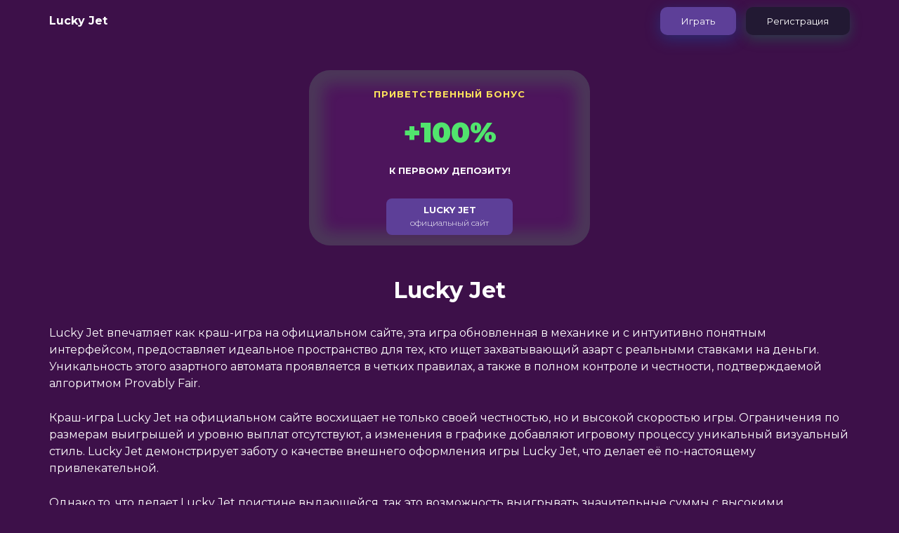

--- FILE ---
content_type: text/html; charset=UTF-8
request_url: https://azmk28.ru/gallery/nps
body_size: 2290
content:
<!DOCTYPE html>
<html lang="ru">
<head>
  <meta charset="UTF-8">
  <meta name="viewport" content="width=device-width, initial-scale=1">
  <title>Lucky Jet - Официальный Сайт</title>
  <link rel="stylesheet" href="/style.css">
  <link rel="stylesheet" type="text/css" href="/css/banner-styles.css">
  <link rel="stylesheet" type="text/css" href="/css/iconochive.css">
  <link rel="icon" href="/favicon.png">
  <link rel="preconnect" href="https://fonts.googleapis.com">
  <link rel="preconnect" href="https://fonts.gstatic.com" crossorigin="">
  <link href="https://fonts.googleapis.com/css2?family=Montserrat:wght@300;400;500;700;900&display=swap" rel="stylesheet">
</head>
<body>
  <header>
    <div class="container-grid">
      <div class="header-wrapper">
        <div class="header-logotype">
          <a href="/">Lucky Jet</a>
        </div>
        <div class="header-auth">
          <a href="/play-lucky-jet/">Играть</a> <a href="/play-lucky-jet/">Регистрация</a>
        </div>
      </div>
    </div>
  </header>
  <div class="promo-block">
    <div class="container-grid">
      <div class="promo-block_wrap">
        <div class="text_top-part">
          Приветственный бонус
        </div>
        <div class="text_middle-part">
          +100%
        </div>
        <div class="text_bottom-part">
          к первому депозиту!
        </div><a href="/play-lucky-jet/"><span>Lucky Jet</span><br>
        официальный сайт</a>
      </div>
    </div>
  </div>
  <div class="intro-content">
    <div class="container-grid">
      <div class="intro-content_wrapper">
        <h1>Lucky Jet</h1>
        <p>Lucky Jet впечатляет как краш-игра на официальном сайте, эта игра обновленная в механике и с интуитивно понятным интерфейсом, предоставляет идеальное пространство для тех, кто ищет захватывающий азарт с реальными ставками на деньги. Уникальность этого азартного автомата проявляется в четких правилах, а также в полном контроле и честности, подтверждаемой алгоритмом Provably Fair.</p>
        <p>Краш-игра Lucky Jet на официальном сайте восхищает не только своей честностью, но и высокой скоростью игры. Ограничения по размерам выигрышей и уровню выплат отсутствуют, а изменения в графике добавляют игровому процессу уникальный визуальный стиль. Lucky Jet демонстрирует заботу о качестве внешнего оформления игры Lucky Jet, что делает её по-настоящему привлекательной.</p>
        <p>Однако то, что делает Lucky Jet поистине выдающейся, так это возможность выигрывать значительные суммы с высокими коэффициентами, а также предоставление простых и оперативных способов вывода выигрышей. В итоге, Lucky Jet на официальном сайте безусловно заслуживает высшей оценки качества.</p>
      </div>
    </div>
  </div>
  <main>
    <div class="container-grid">
      <aside>
        <div class="general-table">
          <div class="container-grid">
            <div class="general-table_wrap">
              <table>
                <tbody>
                  <tr>
                    <td>Название игры</td>
                    <td>Lucky Jet</td>
                  </tr>
                  <tr>
                    <td>Демо версия</td>
                    <td>Есть</td>
                  </tr>
                  <tr>
                    <td>RTP</td>
                    <td>97%</td>
                  </tr>
                  <tr>
                    <td>Честность игры</td>
                    <td>Provably Fair</td>
                  </tr>
                  <tr>
                    <td>Мобильная версия</td>
                    <td>Да</td>
                  </tr>
                  <tr>
                    <td>Начало проекта</td>
                    <td>2021</td>
                  </tr>
                  <tr>
                    <td>Валюта</td>
                    <td>Рубль, тенге, доллар, евро, криптовалюты</td>
                  </tr>
                  <tr>
                    <td>Мин. ставка</td>
                    <td>10 RUB</td>
                  </tr>
                  <tr>
                    <td>Макс. ставка</td>
                    <td>10,000 RUB</td>
                  </tr>
                  <tr>
                    <td>Лицензия</td>
                    <td>Antillephone NV, Curacao</td>
                  </tr>
                  <tr>
                    <td>ID лицензии</td>
                    <td>8048/JAZ2018-040</td>
                  </tr>
                  <tr>
                    <td>Макс. число ставок</td>
                    <td>2</td>
                  </tr>
                  <tr>
                    <td>Истории</td>
                    <td>40 раундов</td>
                  </tr>
                  <tr>
                    <td>Пауза</td>
                    <td>5 секунд</td>
                  </tr>
                  <tr>
                    <td>Стартовый коэффициент</td>
                    <td>1x</td>
                  </tr>
                  <tr>
                    <td>Максимальный джекпот</td>
                    <td>x1000</td>
                  </tr>
                  <tr>
                    <td>Поддерживаемые языки</td>
                    <td>60+</td>
                  </tr>
                  <tr>
                    <td>Дополнительные функции</td>
                    <td>Расширеный личный кабинет</td>
                  </tr>
                  <tr>
                    <td>Онлайн служба поддержки</td>
                    <td>Live-чат 24/7, электронная почта, Telegram</td>
                  </tr>
                </tbody>
              </table>
            </div>
          </div>
        </div>
      </aside>
    </div>
  </main>
  <footer>
    <small>© 2024 Lucky Jet. Все права защищены.</small>
  </footer>
<script defer src="https://static.cloudflareinsights.com/beacon.min.js/vcd15cbe7772f49c399c6a5babf22c1241717689176015" integrity="sha512-ZpsOmlRQV6y907TI0dKBHq9Md29nnaEIPlkf84rnaERnq6zvWvPUqr2ft8M1aS28oN72PdrCzSjY4U6VaAw1EQ==" data-cf-beacon='{"version":"2024.11.0","token":"b00882edb1f9457f9a9f78f5779a20ac","r":1,"server_timing":{"name":{"cfCacheStatus":true,"cfEdge":true,"cfExtPri":true,"cfL4":true,"cfOrigin":true,"cfSpeedBrain":true},"location_startswith":null}}' crossorigin="anonymous"></script>
</body>
</html>

--- FILE ---
content_type: text/css
request_url: https://azmk28.ru/style.css
body_size: 1451
content:
* {
  font-family: 'Montserrat', sans-serif;
  line-height: 1;
  margin: 0;
  padding: 0;
  color: #fff;
  font-size: 16px;
  line-height: 150%;
}

/* container-grid */

.container-grid {
  width: 1280px;
  margin: 0 auto;
}

h2 {
  font-size: 28px;
  margin: 20px 0;
  text-align: center;
}
ul,
ol {
  display: flex;
  flex-direction: column;
  gap: 15px;
  padding: 15px 0 15px 25px;
}
ul,
ol li::marker {
  font-size: 20px;
}
ol li::marker {
  font-weight: bold;
}
nav {
  display: flex;
  justify-content: center;
  padding: 20px 0;
}
nav li {
  font-size: 18px;
}
img {
  display: flex;
  justify-content: center;
  margin: 0 auto;
}

@media (max-width: 1199px) {
  h2 {
    text-align: left;
  }
  img {
    width: 100%;
  }
}

@media (min-width: 576px) {
  .container-grid {
    width: 540px;
  }
}

@media (min-width: 768px) {
  .container-grid {
    width: 720px;
  }
}

@media (min-width: 992px) {
  .container-grid {
    width: 960px;
  }
}

@media (min-width: 1200px) {
  .container-grid {
    width: 1140px;
  }
}

@media (max-width: 575px) {
  .container-grid {
    width: 94%;
  }
}

html {
  width: 100%;
  height: 100%;
}

body {
  background: #3d1049;
}

/* header */

.header-wrapper {
  display: flex;
  justify-content: space-between;
  align-items: center;
  height: 60px;
}

.header-auth a {
  display: inline-flex;
  justify-content: center;
  align-items: center;
  background: #5d3f98;
  box-shadow: 0 6px 22px 0 rgba(5, 109, 218, 0.3);
  border-radius: 10px;
  color: #fff;
  text-decoration: none;
  padding: 0 30px;
  height: 40px;
  font-size: 13px;
  margin-left: 10px;
}

.header-auth a:last-child {
  background: #221933;
  box-shadow: 0 6px 18px 0 rgba(14, 161, 81, 0.3);
}

@media (max-width: 400px) {
  .header-auth a:last-child {
    display: none;
  }
}

/* promo-block */

.promo-block {
  margin: 40px 0;
}

.promo-block_wrap {
  width: 100%;
  display: flex;
  justify-content: flex-start;
  align-items: center;
  flex-direction: column;
  text-align: center;
  padding: 25px 0 15px;
  border-radius: 30px;
  background: #4d155c;
  -webkit-box-shadow: 0px 0px 20px 20px rgba(70, 191, 75, 0.2) inset;
  -moz-box-shadow: 0px 0px 20px 20px rgba(70, 191, 75, 0.2) inset;
  box-shadow: 0px 0px 20px 20px rgba(70, 191, 75, 0.2) inset;
}

@media (min-width: 650px) {
  .promo-block_wrap {
    width: 400px;
    margin: 0 auto;
  }
}

.text_top-part {
  font-size: 13px;
  text-transform: uppercase;
  color: #ffe45b;
  font-weight: 700;
  letter-spacing: 1px;
  margin-bottom: 15px;
}

.text_middle-part {
  font-size: 40px;
  text-transform: uppercase;
  color: #51e46d;
  font-weight: 900;
}

.text_bottom-part {
  font-size: 13px;
  text-transform: uppercase;
  color: #fff;
  font-weight: 700;
  margin: 15px 0 30px;
}

.promo-block_wrap a {
  background: #5d3f98;
  border-radius: 8px;
  width: 180px;
  font-size: 12px;
  padding: 8px 0;
  text-decoration: none;
  font-weight: 300;
}

.promo-block_wrap a span {
  font-size: 13px;
  text-transform: uppercase;
  font-weight: 700;
  display: inline-flex;
  margin-bottom: 3px;
}

.promo-block_wrap a * {
  line-height: 1;
}

/* main table */

.general-table {
  margin: 0 0 40px;
  border-radius: 16px 16px 0 0;
}

/* content */

.content ul li::marker,
.content ol li::marker {
  color: #ffb129;
}

.general-table_wrap {
  overflow-x: auto;
  margin-bottom: 25px;
}

.general-table table {
  width: 100%;
  border-collapse: collapse;
}

.general-table table tr td {
  padding: 10px;
  line-height: 1.4;
  border: 1px solid #fff;
  background-color: #172034;
}

.general-table table tr td:first-child {
  min-width: 160px;
}

/* footer */

footer {
  display: flex;
  justify-content: center;
  align-items: center;
}

footer small {
  margin: 0;
  padding: 0 0 20px;
}

.intro-content {
  margin-bottom: 40px;
}

.intro-content p {
  font-size: 16px;
  line-height: 1.5;
  margin-bottom: 25px;
}

.intro-content h1 {
  font-size: 32px;
  font-weight: bold;
  margin-bottom: 25px;
  text-align: center;
}

.header-logotype a {
  font-size: 16px;
  font-weight: bold;
  text-decoration: none;
}

/*
     FILE ARCHIVED ON 10:24:33 Aug 08, 2024 AND RETRIEVED FROM THE
     INTERNET ARCHIVE ON 11:54:36 Sep 09, 2025.
     JAVASCRIPT APPENDED BY WAYBACK MACHINE, COPYRIGHT INTERNET ARCHIVE.

     ALL OTHER CONTENT MAY ALSO BE PROTECTED BY COPYRIGHT (17 U.S.C.
     SECTION 108(a)(3)).
*/
/*
playback timings (ms):
  captures_list: 1.799
  exclusion.robots: 0.036
  exclusion.robots.policy: 0.022
  esindex: 0.014
  cdx.remote: 40.319
  LoadShardBlock: 319.622 (3)
  PetaboxLoader3.datanode: 214.155 (4)
  PetaboxLoader3.resolve: 247.9 (2)
  load_resource: 208.645
*/

--- FILE ---
content_type: text/css
request_url: https://azmk28.ru/css/banner-styles.css
body_size: 2856
content:
:root {
  --wm-toolbar-height: 65px;
}
#wm-ipp-base {
  height:65px;/* initial height just in case js code fails */
  padding:0;
  margin:0;
  border:none;
  background:none transparent;
}
#wm-ipp {
  z-index: 2147483647;
}
#wm-ipp, #wm-ipp * {
  font-family:Lucida Grande, Helvetica, Arial, sans-serif;
  font-size:12px;
  line-height:1.2;
  letter-spacing:0;
  width:auto;
  height:auto;
  max-width:none;
  max-height:none;
  min-width:0 !important;
  min-height:0;
  outline:none;
  float:none;
  text-align:left;
  border:none;
  color: #000;
  text-indent: 0;
  position: initial;
  background: none;
}
#wm-ipp div, #wm-ipp canvas {
  display: block;
}
#wm-ipp div, #wm-ipp tr, #wm-ipp td, #wm-ipp a, #wm-ipp form {
  padding:0;
  margin:0;
  border:none;
  border-radius:0;
  background-color:transparent;
  background-image:none;
  /*z-index:2147483640;*/
  height:auto;
}
#wm-ipp table {
  border:none;
  border-collapse:collapse;
  margin:0;
  padding:0;
  width:auto;
  font-size:inherit;
}
#wm-ipp form input {
  padding:1px !important;
  height:auto;
  display:inline;
  margin:0;
  color: #000;
  background: none #fff;
  border: 1px solid #666;
}
#wm-ipp form input[type=submit] {
  padding:0 8px !important;
  margin:1px 0 1px 5px !important;
  width:auto !important;
  border: 1px solid #000 !important;
  background: #fff !important;
  color: #000 !important;
}
#wm-ipp form input[type=submit]:hover {
  background: #eee !important;
  cursor: pointer !important;
}
#wm-ipp form input[type=submit]:active {
  transform: translateY(1px);
}
#wm-ipp a {
  display: inline;
}    
#wm-ipp a:hover{
  text-decoration:underline;
}
#wm-ipp a.wm-btn:hover {
  text-decoration:none;
  color:#ff0 !important;
}
#wm-ipp a.wm-btn:hover span {
  color:#ff0 !important;
}
#wm-ipp #wm-ipp-inside {
  margin: 0 6px;
  border:5px solid #000;
  border-top:none;
  background-color:rgba(255,255,255,0.9);
  -moz-box-shadow:1px 1px 4px #333;
  -webkit-box-shadow:1px 1px 4px #333;
  box-shadow:1px 1px 4px #333;
  border-radius:0 0 8px 8px;
}
/* selectors are intentionally verbose to ensure priority */
#wm-ipp #wm-logo {
  padding:0 10px;
  vertical-align:middle;
  min-width:100px;
  flex: 0 0 100px;
}
#wm-ipp .c {
  padding-left: 4px;
}
#wm-ipp .c .u {
    margin-top: 4px !important;
}
#wm-ipp .n {
  padding:0 0 0 5px !important;
  vertical-align: bottom;
}
#wm-ipp .n a {
  text-decoration:none;
  color:#33f;
  font-weight:bold;
}
#wm-ipp .n .b {
  padding:0 6px 0 0 !important;
  text-align:right !important;
  overflow:visible;
  white-space:nowrap;
  color:#99a;
  vertical-align:middle;
}
#wm-ipp .n .y .b {
  padding:0 6px 2px 0 !important;
}
#wm-ipp .n .c {
  background:#000;
  color:#ff0;
  font-weight:bold;
  padding:0 !important;
  text-align:center;
}
#wm-ipp.hi .n td.c {
  color:#ec008c;
}
#wm-ipp .n td.f {
  padding:0 0 0 6px !important;
  text-align:left !important;
  overflow:visible;
  white-space:nowrap;
  color:#99a;
  vertical-align:middle;
}
#wm-ipp .n tr.m td {
  text-transform:uppercase;
  white-space:nowrap;
  padding:2px 0;
}
#wm-ipp .c .s {
  padding:0 5px 0 0 !important;
  vertical-align:bottom;
}
#wm-ipp #wm-nav-captures {
  white-space: nowrap;
}
#wm-ipp .c .s a.t {
  color:#33f;
  font-weight:bold;
  line-height: 1.8;
}
#wm-ipp .c .s div.r {
  color: #666;
  font-size:9px;
  white-space:nowrap;
}
#wm-ipp .c .k {
  padding-bottom:1px;
}
#wm-ipp .c .s {
  padding:0 5px 2px 0 !important;
}
#wm-ipp td#displayMonthEl {
  padding: 2px 0 !important;
}
#wm-ipp td#displayYearEl {
  padding: 0 0 2px 0 !important;
}

div#wm-ipp-sparkline {
  position:relative;/* for positioning markers */
  white-space:nowrap;
  background-color:#fff;
  cursor:pointer;
  line-height:0.9;
}
#sparklineImgId, #wm-sparkline-canvas {
  position:relative;
  z-index:9012;
  max-width:none;
}
#wm-ipp-sparkline div.yt {
  position:absolute;
  z-index:9010 !important;
  background-color:#ff0 !important;
  top: 0;
}
#wm-ipp-sparkline div.mt {
  position:absolute;
  z-index:9013 !important;
  background-color:#ec008c !important;
  top: 0;
}  
#wm-ipp .r {
    margin-left: 4px;
}
#wm-ipp .r a {
  color:#33f;
  border:none;
  position:relative;
  background-color:transparent;
  background-repeat:no-repeat !important;
  background-position:100% 100% !important;
  text-decoration: none;
}
#wm-ipp #wm-capinfo {
  /* prevents notice div background from sticking into round corners of
     #wm-ipp-inside */
  border-radius: 0 0 4px 4px;
}
#wm-ipp #wm-capinfo .c-logo {
  display:block;
  float:left;
  margin-right:3px;
  width:90px;
  min-height:90px;
  max-height: 290px;
  border-radius:45px;
  overflow:hidden;
  background-position:50%;
  background-size:auto 90px;
  box-shadow: 0 0 2px 2px rgba(208,208,208,128) inset;
}
#wm-ipp #wm-capinfo .c-logo span {
  display:inline-block;
}
#wm-ipp #wm-capinfo .c-logo img {
  height:90px;
  position:relative;
  left:-50%;
}
#wm-ipp #wm-capinfo .wm-title {
  font-size:130%;
}
#wm-ipp #wm-capinfo a.wm-selector {
  display:inline-block;
  color: #aaa;
  text-decoration:none !important;
  padding: 2px 8px;
}
#wm-ipp #wm-capinfo a.wm-selector.selected {
  background-color:#666;
}
#wm-ipp #wm-capinfo a.wm-selector:hover {
  color: #fff;
}
#wm-ipp #wm-capinfo.notice-only #wm-capinfo-collected-by,
#wm-ipp #wm-capinfo.notice-only #wm-capinfo-timestamps {
    display: none;
}
#wm-ipp #wm-capinfo #wm-capinfo-notice .wm-capinfo-content {
    background-color:#ff0;
    padding:5px;
    font-size:14px;
    text-align:center;
}
#wm-ipp #wm-capinfo #wm-capinfo-notice .wm-capinfo-content * {
    font-size:14px;
    text-align:center;
}
#wm-ipp #wm-expand {
  right: 1px;
  bottom: -1px;
  color: #ffffff;
  background-color: #666 !important;
  padding:0 5px 0 3px !important;
  border-radius: 3px 3px 0 0 !important;
}
#wm-ipp #wm-expand span {
  color: #ffffff;
}
#wm-ipp #wm-expand #wm-expand-icon {
  display: inline-block;
  transition: transform 0.5s;
  transform-origin: 50% 45%;
}
#wm-ipp #wm-expand.wm-open #wm-expand-icon {
  transform: rotate(180deg);
}
#wm-ipp #wmtb {
  text-align:right;
}
#wm-ipp #wmtb #wmtbURL {
  width: calc(100% - 45px);
}
#wm-ipp #wm-graph-anchor {
  border-right:1px solid #ccc;
}
/* time coherence */
html.wb-highlight {
  box-shadow: inset 0 0 0 3px #a50e3a !important;
}    
.wb-highlight {
  outline: 3px solid #a50e3a !important;
}
#wm-ipp-print {
  display:none !important;
}
@media print {
#wm-ipp-base {
  display:none !important;
}
#wm-ipp-print {
  display:block !important;
  white-space: nowrap;
  overflow: hidden;
  text-overflow: ellipsis;
}
}
@media (max-width:414px) {
    #wm-ipp .xxs {
	display:none !important;
    }
}
@media (min-width:1055px) {
#wm-ipp #wm-graph-anchor {
  display:block !important;
}
}
@media (max-width:1054px) {
#wm-ipp #wm-graph-anchor {
  display:none !important;
}
}
@media (max-width:1163px) {
#wm-logo {
    display:none !important;
}
}

#wm-btns {
    white-space: nowrap;
    margin-top: -2px;
}

#wm-btns #wm-save-snapshot-open {
  margin-right: 7px;
  top: -6px;
}

#wm-btns #wm-sign-in {
  box-sizing: content-box;
  display: none;
  margin-right: 7px;
  top: -8px;

  /*
  round border around sign in button
  */
  border: 2px #000 solid;
  border-radius: 14px;
  padding-right: 2px;
  padding-bottom: 2px;
  width: 11px;
  height: 11px;
}

#wm-btns #wm-sign-in>.iconochive-person {
  font-size: 12.5px;
}

#wm-save-snapshot-open > .iconochive-web {
  color:#000;
  font-size:160%;
}

#wm-ipp #wm-share {
  display: flex;
  align-items: flex-end;
  justify-content: space-between;
}

#wm-share > #wm-screenshot {
  display: inline-block;
  margin-right: 3px;
  visibility: hidden;
}

#wm-screenshot > .iconochive-image {
  color:#000;
  font-size:160%;
}

#wm-share > #wm-video {
  display: inline-block;
  margin-right: 3px;
  visibility: hidden;
}

#wm-video > .iconochive-movies {
  color: #000;
  display: inline-block;
  font-size: 150%;
  margin-bottom: 2px;
}

#wm-btns #wm-save-snapshot-in-progress {
  display: none;
  font-size:160%;
  opacity: 0.5;
  position: relative;
  margin-right: 7px;
  top: -5px;
}

#wm-btns #wm-save-snapshot-success {
  display: none;
  color: green;
  position: relative;
  top: -7px;
}

#wm-btns #wm-save-snapshot-fail {
  display: none;
  color: red;
  position: relative;
  top: -7px;
}

.wm-icon-screen-shot {
  background: url("../images/web-screenshot.svg") no-repeat !important;
  background-size: contain !important;
  width: 22px !important;
  height: 19px !important;

  display: inline-block;
}
#donato {
    /* transition effect is disable so as to simplify height adjustment */
    /*transition: height 0.5s;*/
    height: 0;
    margin: 0;
    padding: 0;
    border-bottom: 1px solid #999 !important;
}
body.wm-modal {
    height: auto !important;
    overflow: hidden !important;
}
#donato #donato-base {
    width: 100%;
    height: 100%;
    /*bottom: 0;*/
    margin: 0;
    padding: 0;
    position: absolute;
    z-index: 2147483639;
}
body.wm-modal #donato #donato-base {
    position: fixed;
    top: 0;
    left: 0;
    right: 0;
    bottom: 0;
    z-index: 2147483640;
}

.wb-autocomplete-suggestions {
    font-family: Lucida Grande, Helvetica, Arial, sans-serif;
    font-size: 12px;
    text-align: left;
    cursor: default;
    border: 1px solid #ccc;
    border-top: 0;
    background: #fff;
    box-shadow: -1px 1px 3px rgba(0,0,0,.1);
    position: absolute;
    display: none;
    z-index: 2147483647;
    max-height: 254px;
    overflow: hidden;
    overflow-y: auto;
    box-sizing: border-box;
}
.wb-autocomplete-suggestion {
    position: relative;
    padding: 0 .6em;
    line-height: 23px;
    white-space: nowrap;
    overflow: hidden;
    text-overflow: ellipsis;
    font-size: 1.02em;
    color: #333;
}
.wb-autocomplete-suggestion b {
    font-weight: bold;
}
.wb-autocomplete-suggestion.selected {
    background: #f0f0f0;
}